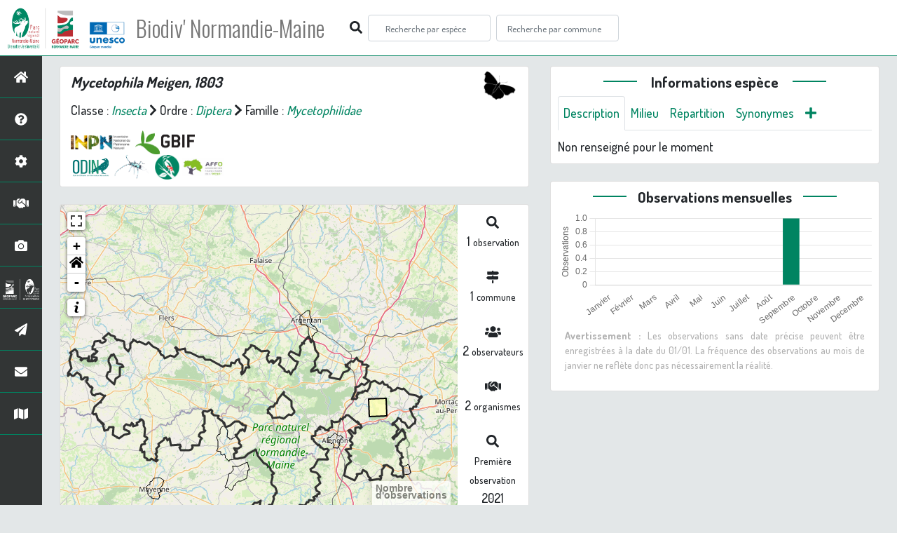

--- FILE ---
content_type: text/html; charset=utf-8
request_url: https://biodiversite.parc-naturel-normandie-maine.fr/espece/194960
body_size: 13841
content:
<!doctype html>

<html lang='fr'>

<head>
<base href="">
    <meta name="viewport" content="width=device-width, initial-scale=1.0">

    <title>
     
    Mycetophila
 | Biodiv&#39; Normandie-Maine - Parc &amp; Géoparc Normandie-Maine</title>
    
    

    <!-- secu domaine -->
    <script>
    if(location.hostname !== "biodiversite.parc-naturel-normandie-maine.fr"){
     location.href = "https://biodiversite.parc-naturel-normandie-maine.fr"+location.pathname 
    }
    </script>

    <!-- Jquery -->
    <script type=text/javascript src="/static/node_modules/jquery/dist/jquery.min.js"></script>
    <script type=text/javascript src="/static/node_modules/jquery-ui-dist/jquery-ui.min.js"></script>
    <script type="text/javascript" src="/static/node_modules/jquery-lazy/jquery.lazy.min.js"></script>
    <link rel="stylesheet" href="/static/node_modules/jquery-ui-dist/jquery-ui.css" />
    <!-- Bootstrap -->
    <link rel="stylesheet" href="/static/node_modules/bootstrap/dist/css/bootstrap.min.css"/>
    <script type=text/javascript src="/static/node_modules/bootstrap/dist/js/bootstrap.bundle.min.js"></script>
    <!-- Leaflet -->
    <script src="/static/node_modules/leaflet/dist/leaflet.js"></script>
    <link rel="stylesheet" href="/static/node_modules/leaflet/dist/leaflet.css" />
   
    <script src="/static/node_modules/leaflet.zoomhome/dist/leaflet.zoomhome.js"></script>
    <link rel="stylesheet" href="/static/node_modules/leaflet.zoomhome/src/css/leaflet.zoomhome.css" />

    <script src="/static/node_modules/leaflet-fullscreen/dist/Leaflet.fullscreen.min.js"></script>
    <link rel="stylesheet" href="/static/node_modules/leaflet-fullscreen/dist/leaflet.fullscreen.css" />
    <!-- Slick -->
    <script src="/static/node_modules/slick-carousel/slick/slick.min.js"></script>
    <link rel="stylesheet" href="/static/node_modules/slick-carousel/slick/slick-theme.css" />
    <link rel="stylesheet" href="/static/node_modules/slick-carousel/slick/slick.css" />
    <!-- fontawesome -->
    <script src="/static/node_modules/%40fortawesome/fontawesome-free/js/all.min.js"></script>
    <!-- CSS Application -->
    <link rel="SHORTCUT ICON" href="/static/custom/images/favicon.ico">
    <link rel="stylesheet" href="/static/css/atlas.css" />

    
    <!-- Additional assets -->
    
<!-- Bootstrap slider -->
<link rel="stylesheet"
    href="/static/node_modules/bootstrap-slider/dist/css/bootstrap-slider.min.css" />
<script
    src="/static/node_modules/bootstrap-slider/dist/bootstrap-slider.min.js"></script>
<!-- Bootstrap switch -->
<script type="text/javascript"
    src="/static/node_modules/bootstrap-switch/dist/js/bootstrap-switch.js"></script>
<link rel="stylesheet" href="/static/node_modules/bootstrap-switch/dist/css/bootstrap3/bootstrap-switch.min.css" />
<!-- Leaflet marker cluster -->
<script src="/static/node_modules/leaflet.markercluster/dist/leaflet.markercluster.js"></script>
<link rel="stylesheet" href="/static/node_modules/leaflet.markercluster/dist/MarkerCluster.css" />
<link rel="stylesheet" href="/static/node_modules/leaflet.markercluster/dist/MarkerCluster.Default.css" />
<!-- Leaflet snogylop -->
<script src="/static/node_modules/leaflet.snogylop/src/leaflet.snogylop.js"></script>
<!-- ChartJS -->
<script src="/static/node_modules/chart.js/dist/chart.min.js"></script>

<!-- Lightbox -->
<link href="/static/node_modules/lightbox2/dist/css/lightbox.min.css" rel="stylesheet" />
<link rel="stylesheet" href="/static/css/ficheEspece.css" />

<!-- favicon / si ne fonctionne pas, mettre fichiers à la racine /atlas-->
<link rel="shortcut icon" href="/static/custom/images/favicon/favicon.ico">
<link rel="apple-touch-icon" sizes="180x180" href="/static/custom/images/favicon/apple-touch-icon.png">
<link rel="icon" type="image/png" sizes="32x32" href="/static/custom/images/favicon/favicon-32x32.png">
<link rel="icon" type="image/png" sizes="16x16" href="/static/custom/images/favicon/favicon-16x16.png">
<link rel="manifest" href="/static/custom/images/favicon/site.webmanifest">
<link rel="mask-icon" href="/static/custom/images/favicon/safari-pinned-tab.svg" color="#5bbad5">
<meta name="msapplication-TileColor" content="#da532c">
<meta name="theme-color" content="#ffffff">

<!-- Matomo -->
<script type="text/javascript" src="/static/matomo.js"></script>


    <link rel="stylesheet" href="/static/custom/custom.css"/>
    
</head>

<body>
<header id="navbar">
    

<script type="text/javascript"> 
    var language = '' ;
</script>


<link href="https://cdnjs.cloudflare.com/ajax/libs/flag-icon-css/3.1.0/css/flag-icon.min.css" rel="stylesheet">
    <nav class="navbar navbar-expand-md navbar-light fixed-top bg-light" role="navigation">
        <a class="navbar-brand" href="https://biodiversite.parc-naturel-normandie-maine.fr/"
           target="_blank">
            <img class="logoStructure" src="/static/custom/images/logo-structure.png"/>
        </a>
        <a class="navbar-brand titreAppli" href="/">Biodiv&#39; Normandie-Maine</a>
        	<!-- custom font Parc -->
            <link rel="preconnect" href="https://fonts.gstatic.com" crossorigin>
            <link href="https://fonts.googleapis.com/css2?family=Amaranth:wght@400;700&family=Dosis:wght@500;700&family=Oswald:wght@300;400;700&display=swap" rel="stylesheet">
    
        <button class="navbar-toggler" type="button" data-toggle="collapse" data-target="#navbarSupportedContent"
                aria-controls="navbarSupportedContent" aria-expanded="false" aria-label="Toggle navigation">
            <span class="navbar-toggler-icon"></span>
        </button>

            <div class="collapse navbar-collapse" id="navbarSupportedContent">
            <div class="navbar-nav mr-auto">
            <div class="form-inline my-2 my-lg-0">
                <div class="mr-sm-2">
                    <i class="fas fa-search form-control-feedback"></i>
                </div>
                <form method="POST" action="" id='searchFormTaxons' role="search">
                    <div class="form-group has-feedback">
                        <input id="searchTaxons" type="text" class="form-control mr-sm-2 ajax-search small-placeholder"
                               placeholder="Recherche par espèce&nbsp;&nbsp;&nbsp;" loading="false" style="width: 175px;"  />

                    </div>
                    <input id="hiddenInputTaxons" type="hidden"name="cd_ref"/>
                </form>

                <form class="form-inline my-2 my-lg-0" method="POST"
                      onsubmit="completeAction('#searchFormCommunes', hiddenInputCommunes)" id='searchFormCommunes'
                      action=""
                      role="search">
                    <div class="form-group has-feedback">
                        <input id="searchCommunes" type="text" style="width: 175px;"
                               class="form-control mr-sm-2 ajax-search small-placeholder"
                               placeholder="Recherche par commune&nbsp;&nbsp;&nbsp;">
                    </div>
                    <input id="hiddenInputCommunes" type="hidden" name="insee">
                </form>
                <!--- Languages button and dropdown displaid if MULTILINGUAL is True-->
                
                
                
            </div>
        </div>

    </div>
    </nav>


</header>

<sidebar id="sideBar">
    <ul id="sidebar_menu" class="sidebar-nav">
    <a href="/" id="menu-toggle" data-toggle="tooltip"
       data-original-title="Retour à l'accueil" data-placement="right">
        <li class="sidebar-brand"><span id="main_icon" class="fa fa-home"></span></li>
    </a>
    
        
            <a href="/presentation" data-toggle="tooltip"
               data-original-title="Présentation" data-placement="right">
                <li class="sidebar-brand"><span class="fa fa-question-circle"></span></li>
            </a>
        
    
        
            <a href="/donnees" data-toggle="tooltip"
               data-original-title="Données FAQ" data-placement="right">
                <li class="sidebar-brand"><span class="fa fa-cog"></span></li>
            </a>
        
    
        
            <a href="/partenaires" data-toggle="tooltip"
               data-original-title="Partenaires" data-placement="right">
                <li class="sidebar-brand"><span class="fa fa-handshake"></span></li>
            </a>
        
    
    
    <a href="/photos" data-toggle="tooltip" data-original-title="Galerie photos"
       data-placement="right">
        <li class="sidebar-brand"><span class="fa fa-camera"></span></li>
    </a>

    <a href="http://www.parc-naturel-normandie-maine.fr" target="_blank" id="menu-toggle" data-toggle="tooltip" data-original-title="Site internet du Parc & Géoparc Normandie-Maine" data-placement="right">
        <li class="sidebar-brand"><img src="/static/custom/images/logo_pnrnm_blanc_50px.png" height="40px" style="padding:5px 0 5px 0"></li>
      </a>
    
      <a href="https://www.parc-naturel-normandie-maine.fr/web/newsletter/" target="_blank" data-toggle="tooltip" data-original-title="Newsletter" data-placement="right">
        <li class="sidebar-brand"><span class="fa fa-paper-plane"></li>
      </a>
    
      <a href="https://www.parc-naturel-normandie-maine.fr/contact.html" target="_blank" data-toggle="tooltip" data-original-title="Nous écrire" data-placement="right">
        <li class="sidebar-brand"><span class="fa fa-envelope"></li>
      </a>

      <a href="https://www.parc-naturel-normandie-maine.fr/cartes-donnees.html" target="_blank" data-toggle="tooltip" data-original-title="Cartes & données" data-placement="right">
        <li class="sidebar-brand"><span class="fa fa-map"></li>
      </a>

</ul>
</sidebar>
<main class="d-flex">

    <div class="container-fluid" id="page">
        
            
        
        
    <div class="container-fluid">
        <div class="row">
            <!--Left row-->
            <div class="col-lg-7 col-md-8 col-sm-12 col-xs-12">
                
    <div class="card mt-4" id="identityCard">
        <div class="row" id="rowIdentity">
            
                <!-- Si pas de photo, alors le premier bloc occupe toute la largeur -->
                <div class="col-sm-12" id="taxonIdentity">
            
            <div id="groupLogoCol">
                <a href="/groupe/Insectes">
                    <img
                        class="INPNgroup"
                        src="/static/images/picto/Insectes.png"
                        alt="Insectes" data-toggle="tooltip"
                        data-original-title="Insectes" data-placement="right">
                </a>
            </div>
            <div id="taxonName">
                
                    <h4 class="strong"><i><i>Mycetophila</i> Meigen, 1803 </i></h4>
                
                
                

                <div id="taxonomy">
                    
                        Classe :
                        <i>
                            
                                <a href="/liste/184611"><i>Insecta</i></a>

                            
                        </i>
                        
                            <span class="fas fa-chevron-right"> </span>
                        
                    
                        Ordre :
                        <i>
                            
                                <a href="/liste/184803"><i>Diptera</i></a>

                            
                        </i>
                        
                            <span class="fas fa-chevron-right"> </span>
                        
                    
                        Famille :
                        <i>
                            
                                <a href="/liste/184918"><i>Mycetophilidae</i></a>

                            
                        </i>
                        
                    
                </div>

                <div id="inpnLink">
                    <a href='https://inpn.mnhn.fr/espece/cd_nom/194960' target="_blank">
                        <img width="85px" src="/static/images/logo_inpn.png"
                             data-toggle="tooltip" data-original-title="Voir la fiche espèce INPN"
                             data-placement="right">
                    </a>
                    
                    <a href="https://www.gbif.org/fr/species/1487049" target="_blank">
                        <img width="85px" src="/static/images/logo_gbif.png"
                             data-toggle="tooltip" data-original-title="Voir la fiche espèce GBIF"
                             data-placement="right" style="margin:0px 3px">
                    </a>
                    
                </div>
				<div>
				    <a href='https://odin.anbdd.fr/espece/194960' target="_blank">
                        <img width="55px" src="/static/images/logo_odin.jpg"  
                        data-toggle="tooltip" data-original-title="Voir la fiche espèce sur l'Outil de Diffusion de l'Information Naturaliste de Normandie (ODIN) " 
                        data-placement="right" style="margin:0px 1px">
                    </a>
                    <a href='https://biodiv-paysdelaloire.fr/espece/194960' target="_blank">
                        <img width="55px" src="/static/images/logo_biodivPdl.png"  data-toggle="tooltip" data-original-title="Voir la fiche espèce sur Biodiv' Pays de la Loire" data-placement="right">
                    </a>
				    <a href='https://biodiv-perche.fr/espece/194960' target="_blank">
                        <img width="35px" src="/static/images/logo_biodivperche.jpg"  data-toggle="tooltip" data-original-title="Voir la fiche espèce sur Biodiv' Perche" data-placement="right">
                    </a>
					<a href='https://biodivorne.affo-nature.org/espece/194960' target="_blank">
                        <img width="60px" src="/static/images/logo_AFFO.jpg"  data-toggle="tooltip" data-original-title="Voir la fiche espèce sur Biodiv' Orne" data-placement="right">
                    </a>					
				</div>

                
            </div>
            </div>
            </div>
        </div>

                
    <div class="card mt-4" id="mapPanel mt-4">
        <div class="row">
            <div class="col-sm-10" id="mapContainer">
                <div id="map">
                    <img id="loadingGif" src="">
                    
    <div id="loaderSpinner" class="spinner-border text-secondary" style="width: 3rem; height: 3rem;" role="status">
        <span class="sr-only">Chargement...</span>
    </div>

                </div>
            </div>
            <div class="col-sm-2" id="mapStat">
                <ul>
                    <li>
                        <i class="fas fa-search fa-1x"></i> </br>
                        <b>1</b>
                        <span style="font-size: 0.90rem">observation</span>
                    </li>
                    <li>
                        <i class="fas fa-map-signs fa-1x"></i> <br/>
                        <b>1</b>
                        <span style="font-size: 0.90rem">commune</span>
                    </li>
                    <li>
                        <i class="fas fa-users fa-1x"></i> <br/>
                        <b>2</b>
                        <span style="font-size: 0.90rem">observateurs</span>
                    </li>
                    <li>
                        <i class="fas fa-handshake fa-1x"></i> <br/>
                        <b>2 </b>
                        <span style="font-size: 0.90rem">organismes</span>
                    </li>
                    <li id="firstObs" class="pointer">
                        <i class="fas fa-search fa-1x"></i> <br/>
                        <span style="font-size: 0.90rem"><b>Première observation</b></span><br/><b>2021</b>
                    </li>
                    <li id="lastObs" class="pointer">
                        <i class="far fa-clock fa-1x"></i> <br/>
                        <span style="font-size: 0.90rem"><b>Dernière observation</b></span><br/><b>2021</b>
                    </li>
                </ul>
            </div>
        </div>
        
        <p class="small text-justify" style="color:#b1b1b1; padding:10px;margin-bottom: 0;">
            <b>Avertissement :</b> les données visualisables reflètent l'état d'avancement des connaissances et/ou la disponibilité des données existantes sur le territoire du Parc & Géoparc : elles ne peuvent en aucun cas être considérées comme exhaustives.
            <b>En savoir plus sur <a href="/donnees">les données <span class="fa fa-cog"></a> et sur <a href="/partenaires">les partenaires <span class="fa fa-handshake"/></b></a>
        </p>
    </div>

                
    <div class="card mt-4" id="otherInformationsPanel">
        <div class="row" id="otherInformations">
            <ul class="nav nav-tabs">
                
                    <li class="normal nav-item"><a data-toggle="tab" class="nav-link active" href="#communes">
                        <b>1</b> commune</a>
                    </li>
                

                
                    <li class="normal nav-item">
                        <a class="nav-link" data-toggle="tab" href="#organisms">
                            <b>2 </b> organismes
                        </a>
                </li>
                

                
                    <li class="normal nav-item"><a class="nav-link" data-toggle="tab" href="#observateurs">
                        <b>2 </b> observateurs
                    </a></li>
                
            </ul>


            <div class="tab-content" style="width:100%;">
                 <!-- municipality tab-->
                
                
                    <div id="communes" class="tab-pane fade show active">
                
                <p>
                    
                        <a href="/commune/61499">Les Ventes-de-Bourse</a>
                        
                    
                </p>
                </div>

                <!--- oberservers tab-->
                
                    <div id="observateurs" class="tab-pane fade">
                        
                            Anonymisé
                            
                                -
                            
                        
                            Gargatte Jean-louis
                            
                        
                    </div>
                

                
                <!-- organism tab -->
                    <div id="organisms" class="tab-pane fade flex-grow-1">
                        <p class="small text-justify" style="color:#b1b1b1;"><b>Avertissement :</b> Seul les producteurs et les fournisseurs 
                             renseignés dans la base de données sont affichés ci-dessous. 
                            Si plusieurs organismes ont contribués à un même jeu de données, ils auront une part égale d'aide à la prospection. 
                         Les pourcentages affichés ne sont par conséquent pas cumulables entre eux.</p>
                        <ul class="list-group w-100">
                            
                                <li id="organismListItem" class="media border-bottom p-2"
                                    id_organism="PNR et géoparc mondial UNESCO Normandie-Maine">
                                <div class="pictoImgList mr-2" data-toggle="tooltip" data-original-title=""
                                 data-placement="right">
                                    <span class="float-right"></span>
                                    <div class="pictoImgList mr-2" data-toggle="tooltip" data-original-title=""
                                    data-placement="right">
                                        
                                            
                                            <a href="https://www.parc-naturel-normandie-maine.fr/" target="_blank">
                                                <img class="mx-auto d-block" src="https://www.parc-naturel-normandie-maine.fr/web/images/ParcGeoparc2020_LogoRVB.svg" style='width:100px'>
                                            </a>
                                            
                                        
                                    </div>
                                </div>

                                <div class="media-body">
                                    <span class="float-right"></span>
                                    <h5 class="mt-0 mb-1 ">
                                        <span id="name"><b>PNR et géoparc mondial UNESCO Normandie-Maine</b></span>
                                    </h5>

                                    <strong>Participation à 
                                        1
                                        
                                            Observation
                                        
                                    </strong>
                                    <br>Part d'aide à la prospection : <strong>100.00 %</strong>
                                    <br>
                                    <br>
                                    <span class="float-right">
                                        <a class="badge badge-primary" href="/organism/2"
                                            data-toggle="tooltip" style="color: white;" onmouseover="this.style.color='var(--main-color)';"
                                            onmouseout="this.style.color='white';"
                                            title="Voir la fiche organisme" data-placement="left">
                                         <i class="fas fa-list fa-fw"></i> Fiche organisme</i>
                                        </a>
                                    </span>

                                </div>
                            
                                <li id="organismListItem" class="media border-bottom p-2"
                                    id_organism="GRoupe d&#39;ETude des Invertébrés Armoricains (GRETIA)">
                                <div class="pictoImgList mr-2" data-toggle="tooltip" data-original-title=""
                                 data-placement="right">
                                    <span class="float-right"></span>
                                    <div class="pictoImgList mr-2" data-toggle="tooltip" data-original-title=""
                                    data-placement="right">
                                        
                                            
                                            <a href="http://www.gretia.org/index.php" target="_blank">
                                                <img class="mx-auto d-block" src="https://biodiversite.parc-naturel-normandie-maine.fr/static/custom/images/partenaires/logo_gretia.png" style='width:100px'>
                                            </a>
                                            
                                        
                                    </div>
                                </div>

                                <div class="media-body">
                                    <span class="float-right"></span>
                                    <h5 class="mt-0 mb-1 ">
                                        <span id="name"><b>GRoupe d&#39;ETude des Invertébrés Armoricains (GRETIA)</b></span>
                                    </h5>

                                    <strong>Participation à 
                                        1
                                        
                                            Observation
                                        
                                    </strong>
                                    <br>Part d'aide à la prospection : <strong>100.00 %</strong>
                                    <br>
                                    <br>
                                    <span class="float-right">
                                        <a class="badge badge-primary" href="/organism/7"
                                            data-toggle="tooltip" style="color: white;" onmouseover="this.style.color='var(--main-color)';"
                                            onmouseout="this.style.color='white';"
                                            title="Voir la fiche organisme" data-placement="left">
                                         <i class="fas fa-list fa-fw"></i> Fiche organisme</i>
                                        </a>
                                    </span>

                                </div>
                            
                        </ul>
                    </div>
                

            </div>

            </div>
        </div>

            </div>

            <!--Right row-->
            <div class="col-lg-5 col-md-5 col-sm-12 col-xs-12">
                


                


<div class="card mt-4" id="blocInfos">
    <h4 class="title-bar center">
        <strong>Informations espèce</strong>
    </h4>
    <ul class="nav nav-tabs">
        <li class="nav-item"><a class="nav-link active" data-toggle="tab" href="#description">Description</a>
        </li>
        
        <li class="nav-item"><a class="nav-link" data-toggle="tab" href="#milieu">Milieu</a></li>
        <li class="nav-item"><a class="nav-link" data-toggle="tab" href="#chorologie">Répartition</a></li>
        <li class="nav-item"><a class="nav-link" data-toggle="tab" href="#synonymes">Synonymes</a></li>
        <li class="nav-item"><a class="nav-link" data-toggle="tab" href="#plus"><span class="fa fa-plus"></span></a></li>
    </ul>

    <div class="tab-content">
        <div id="description" class="tab-pane fade show active">
            
            Non renseigné pour le moment
            
        </div>
        
        <div id="milieu" class="tab-pane fade">
            
            Non renseigné pour le moment
            
        </div>
        <div id="chorologie" class="tab-pane fade">
            <!-- carte INPN-->
            <div class="panel-body">
                               
                <h4 class="text-center">Répartition actuelle en France métropolitaine</h4>
                                                           
                    <object data="https://inpn.mnhn.fr/cartosvg/couchegeo/repartition/atlas/194960/fr_light_l93,fr_light_mer_l93,fr_lit_l93" type="image/svg+xml" width="90%" height="90%">
                        <param name="src" value="/cartosvg/couchegeo/repartition/atlas/194960/fr_light_l93,fr_light_mer_l93,fr_lit_l93">
                        <param name="type" value="image/svg+xml">
                    </object>
                    <p class="small text-justify" style="color:#b1b1b1;">&#169; <a href='https://inpn.mnhn.fr/accueil/index' target="_blank" style="color:#7785ce;">INPN</a> - <b>Avertissement :</b> les données visualisables reflètent l'état d'avancement des connaissances et/ou la disponibilité des données existantes au niveau national : elles ne peuvent en aucun cas être considérées comme exhaustives.</p>
            </div>
            <!-- carte GBIF-->
            
                <h4 class="text-center">Répartition actuelle dans le monde</h4>
                    <div id="map-gbif"></div>
                <p class="small text-justify" style="color:#b1b1b1;"><b>Avertissement :</b> les données visualisables reflètent l'état d'avancement des connaissances et/ou la disponibilité des données existantes au niveau mondial : elles ne peuvent en aucun cas être considérées comme exhaustives.</p>
            
        </div>
        <div id="synonymes" class="tab-pane fade">
            
            <!--Pas de synonymes pour ce taxon-->
            

            

            
            
            Pas de synonymes pour ce taxon
            
            

        </div>
        <div id="plus" class="tab-pane fade">
                <a href='https://openobs.mnhn.fr/openobs-hub/occurrences/search?taxa=194960#tab_mapView' target="_blank">
                    <img width="90px" src="/static/images/logo_openobs.png"  data-toggle="tooltip" data-original-title="Recherche Open-Obs" data-placement="right">
                 </a>
                <a href='https://www.gbif.org/species/search?q=Mycetophila' target="_blank">
                    <img width="75px" src="/static/images/logo_gbif.png"  data-toggle="tooltip" data-original-title="Recherche GBIF" data-placement="right">
                 </a>
                 &nbsp;
                <a href='https://fr.wikipedia.org/w/index.php?search=Mycetophila' target="_blank">
                    <img width="30px" src="/static/images/logo_wikipedia.png"  data-toggle="tooltip" data-original-title="Recherche Wikipedia" data-placement="right">
                 </a>
        </div>
    </div>
</div>


                

                
    <div class="card my-4" id="graphBloc">
        <h4 class="title-bar title-spaced center strong">Observations mensuelles</h4>
        <div class="chart-container" style="position: relative; height:200px; width:100%">
            <canvas id="monthChart"></canvas>
        </div>
        <p class="small text-justify" style="color:#b1b1b1;margin-left:10px;margin-right:10px;"><b>Avertissement :</b> Les observations sans date 
            précise peuvent être enregistrées à la date du 01/01. La fréquence des observations au mois de janvier ne reflète donc pas nécessairement 
            la réalité.</p>
    </div>

            </div>
        </div>
    <div>


    </div>
</main>


    <footer>
        <small>
    <a href="/">Accueil</a> |
    <a href="https://www.parc-naturel-normandie-maine.fr/" target="_blank">Parc &amp; Géoparc Normandie-Maine</a> |
    <a href="https://www.parc-naturel-normandie-maine.fr/cartes-donnees.html" target="_blank">Cartes & données</a> |
    <a data-toggle="modal" href="#"
       data-target="#modalCredits">Conception et crédits</a> |
    <a data-toggle="modal" href="#"
       data-target="#modalMentions">Mentions légales</a>
</small>

<div>
<small class="text-muted">
    <a href="https://github.com/pnrnm-sig/BiodivNM" target="_blank">Biodiv&#39; Normandie-Maine</a> - Portail des données naturalistes du <a href="https://www.parc-naturel-normandie-maine.fr/" target="_blank">Parc &amp; Géoparc Normandie-Maine</a>, 2018-2024
    <br/>
    Réalisé avec <a href="https://github.com/PnX-SI/GeoNature-atlas" target="_blank">GeoNature-atlas</a>, développé par le
    <a href="http://www.ecrins-parcnational.fr" target="_blank">Parc national des Écrins</a>, adapté par le <a href="https://www.parc-naturel-normandie-maine.fr/" target="_blank">Parc &amp; Géoparc Normandie-Maine</a>
</small>
</div>

<div class="modal fade text-justify" id="modalCredits">
    <div class="modal-dialog modal-lg" role="document">
        <div class="modal-content">
            <div class="modal-header">

                <h3 class="modal-title">Conception et crédits</h3>
                <button type="button" class="close" data-dismiss="modal" aria-label="Close">
                    <span aria-hidden="true" class="fa fa-times"></span>
                </button>
            </div>
            <div class="modal-body">
                 <div class="modal-body credits">
  <p>
    Copyright © 2018-2024 Parc naturel régional & Géoparc Normandie-Maine. Tous droits réservés.
  </p>
  <p>
    Biodiv' Normandie-Maine est basé sur l'outil opensource <a href="https://github.com/PnX-SI/GeoNature-atlas" target="_blank">GeoNature-atlas</a>, développé par le Parc national des ֤֤Écrins (Théo Lechemia, Gil Deluermoz et Camille Monchicourt).
    <br/>
    Il fait partie d'un ensemble d'outils développé par le parc national et ses partenaires, pour pouvoir saisir, gérer et traiter les données des différents protocoles faune et flore : <a href="http://geonature.fr" target="_blank">http://geonature.fr</a>.
  </p>
  <p>
    Code source : GPL-3.0 License
  </p>
  <h3>Développement :</h3>
  <p>
    Parc & Géoparc Normandie-Maine : pôle Médiation - Romain Louvet, Maude Bakker
  </p>
  <h3>Rédaction & relecture :</h3>
  <p>
    Parc & Géoparc Normandie-Maine :
	<ul><li>pôle Médiation - Léa Berthet, Morvan Debroize, Romain Louvet, Mélanie Massias</li><li>pôle Biodiversité et Géodiversité : Mathilde Collet, Laurent Garnier</li></ul>
  </p>
  <h3>Crédits photos :</h3>
  <p>
    Mentionnés directement sous les photographies.  
  </p>
  <p>
    Autres photos et illustrations sans mention direct du crédit (pages "Présentation", "FAQ-données" et "Partenaires") :
  </p>
	<p><ul>
	<li>Parc & Géoparc Normandie-Maine - Mathilde Collet, Marianne Deligné, Rémi Jardin, Francis Massias, Sylvain Montagner, Roland Théaud</li>
	<li>Parc national des Écrins</li>
	</ul>
 	</p>
</div>
            </div>
        </div>
    </div>
</div>

<div class="modal fade" id="modalMentions" tabindex="-1" role="dialog">
    <div class="modal-dialog modal-lg" role="dialog">
        <div class="modal-content">
            <div class="modal-header">

                <h3 class="modal-title">Mentions légales</h3>
                <button type="button" class="close" data-dismiss="modal" aria-label="Close">
                    <span aria-hidden="true" class="fa fa-times"></span>
                </button>
            </div>
            <div class="modal-body">
                <div class="modal-body credits">
  <p>
    Vous êtes sur le site officiel du portail de la biodiversité du Parc naturel régional & Géoparc Normandie-Maine.
  </p>
  <p>
    Adresse : 1 route du Château, CS 80005, 61320 Carrouges Cedex
    Tél. : 02 33 81 75 75
  </p>
  <h3>Responsable de publication</h3>
  <p>
    Directeur de la publication, responsable légal : Geneviève Santini, Directrice.
  </p>
  <p>
    Ce site a pour objectif de mettre à disposition les observations et les connaissances recueillies par les agents du Parc & Géoparc, ainsi que ces partenaires, sur la biodiversité, et sensibiliser au respect de l'environnement.
  </p>
  <h3>Réalisation du site web</h3>
  <p>
    Le contenu éditorial et, sauf mention particulière, l'essentiel des productions photographiques sont réalisés par les équipes du Parc & Géoparc.
  </p>
  <p>
    La conception graphique et technique sont effectués par le pôle Médiation du Parc & Géoparc.
  </p>
  <p>
    Coordination : Romain Louvet - géomaticien, pôle médiation.
  </p>
  <h3>Serveurs et hébergements</h3>
  <p>
    Société OVH, RCS Roubaix-Tourcoing B 424 761 419<br/>
    2, rue Kellerman, 59100 Roubaix
  </p>
  <h3>Traitement et protection des données</h3> 
  <p>
    - Les données personnelles recueillies sur le site résultent de la communication volontaire d'une adresse de courrier électronique lors de l'envoi d'un formulaire. Les adresses électroniques ainsi recueillies ne servent qu'à transmettre les éléments d'information demandés.<br/>
    - Les adresses électroniques collectées ne feront l'objet d'aucune cession à des tiers. Le Parc & Géoparc Normandie-Maine n'utilise que des cookies et sessions strictement nécessaires au bon fonctionnement de son service. Ces cookies sont créés par la solution de mesure d'audience Google Analytics utilisée sur ce site. Autrement, le Parc & Géoparc Normandie-Maine n'utilise pas de procédés de collecte automatisée de données (cookies, applet java ou active X).<br/>
    - La loi "Informatique et Libertés" du 6 janvier 1978 modifiée par la loi du 6 août 2004 encadre la mise en œuvre des fichiers ou des traitements de données à caractère personnel qu'ils soient automatisés ou manuels.<br/>
    Vous disposez d'un droit d'accès, de modification, de rectification et de suppression des données qui vous concernent (art. 34 de la loi "Informatique et Libertés").<br/>
    Vous pouvez l'exercer par courriel en le précisant lors de votre demande.
  </p>
  <h3>Établissements de liens</h3> 
  <p>
    - Lien depuis des sites tiers vers biodiversite.parc-naturel-normandie-maine.fr : le Parc & Géoparc Normandie-Maine autorise la mise en place d'un lien hypertexte depuis n'importe quel site Internet (sous réserve d'une information préalable), à l'exclusion de ceux diffusant des informations à caractère polémique, pornographique, xénophobe ou pouvant, dans une plus large mesure porter atteinte à la sensibilité du plus grand nombre. Le site doit apparaître dans une nouvelle fenêtre. Les pages du site ne doivent en aucun cas être intégrées à l'intérieur des pages d'un autre site (Frame ou iframe). Dans tous les cas, le Parc & Géoparc se réserve le droit de demander la suppression d'un lien s'il estime que le référent (site source) ne respecte pas les règles ainsi définies.
  </p>
  <p>
    - Lien depuis biodiversite.parc-naturel-normandie-maine.fr vers des sites tiers : le Parc & Géoparc Normandie-Maine se réserve le droit de "pointer" vers des sites tiers. Accéder à ces liens ne vous fait pas quitter le site du Parc & Géoparc. Les sites cibles ne sont pas sous le contrôle du Parc & Géoparc, par conséquent celui-ci n'est pas responsable du contenu de ces sites, des liens qu'ils contiennent, ni des changements ou mises à jour qui leur sont apportés.
  </p>
  <h3>Diffusion des données</h3>
  <p>
    Les informations présentées dans Biodiv' Normandie-Maine sont des documents administratifs régis par le Code des relations entre le public et l'administration :
  </p>
  <p>
    <b>1. Modalités de diffusion</b>
  </p>
  <p>  
    Article L300- 1 :<br/>
    « Le droit de toute personne à l'information est précisé et garanti par les dispositions des titres Ier, III et IV du présent livre en ce qui concerne la liberté d'accès aux documents administratifs. »
  </p>
  <p>
    Article L300-2 :<br/>
    « Sont considérés comme documents administratifs, au sens des titres Ier, III et IV du présent livre, quels que soient leur date, leur lieu de conservation, leur forme et leur support, les documents produits ou reçus, dans le cadre de leur mission de service public, par l'Etat, les collectivités territoriales ainsi que par les autres personnes de droit public ou les personnes de droit privé chargées d'une telle mission (...) »
  </p>
  <p>
    Article L300-4 :<br/>
    Toute mise à disposition effectuée sous forme électronique en application du présent livre se fait dans un standard ouvert, aisément réutilisable et exploitable par un système de traitement automatisé. 
  </p>
  <p>
    Article L312-1-1 :<br/>
    « Sous réserve des articles L. 311-5 et L. 311-6 et lorsque ces documents sont disponibles sous forme électronique, les administrations (...) publient en ligne les documents administratifs suivants :
    <br/>
    (...)<br/>
    3° Les bases de données, mises à jour de façon régulière, qu'elles produisent ou qu'elles reçoivent et qui ne font pas l'objet d'une diffusion publique par ailleurs ;
    <br/>
    (...)
  </p>
  <p>
    <b>2. Modalités de non diffusion</b>
  </p>
  <p>
    Biodiv' Normandie-Maine présente les observations réalisées par les agents du Parc & Géoparc et de ses partenaires, et connues dans sa base de données. Le Parc & Géoparc pourrait ne pas communiquer des informations dans le respect du cadre juridique suivant :
  </p>
  <p>
    L'article L311-5 précise les documents qui ne sont pas communicables :<br/>
    Ne sont pas communicables les documents administratifs dont la consultation ou la communication porterait atteinte à (…) et aux cas définis à l'article L. 124-4 du code de l'environnement :
  </p>
  <p>
    Article L124-4 du Code de l'Environnement :<br/>
    I.-Après avoir apprécié l'intérêt d'une communication, l'autorité publique peut rejeter la demande d'une information relative à l'environnement dont la consultation ou la communication porte atteinte : 
    <br/>
    (...)<br/>
    2° A la protection de l'environnement auquel elle se rapporte ; <br/>
    <br/>
    3° Aux intérêts de la personne physique ayant fourni, sans y être contrainte par une disposition législative ou réglementaire ou par un acte d'une autorité administrative ou juridictionnelle, l'information demandée sans consentir à sa divulgation ; 
    <br/>
    (...)
  </p>
  <p>
    Article L311-14 :<br/>
    « Toute décision de refus d'accès aux documents administratifs est notifiée au demandeur sous la forme d'une décision écrite motivée comportant l'indication des voies et délais de recours.»
  </p>
  <p>
    <b>3. Modalités de réutilisation des informations</b>
  </p>
  <p>
    Article L321-1 :<br/>
    « Les informations publiques figurant dans des documents communiqués ou publiés par les administrations mentionnées au premier alinéa de l'article L. 300-2 peuvent être utilisées par toute personne qui le souhaite à d'autres fins que celles de la mission de service public pour les besoins de laquelle les documents ont été produits ou reçus.
    <br/>
    Les limites et conditions de cette réutilisation sont régies par le présent titre. »
  </p>
  <p>
    Article L322-1 :<br/>
    « Sauf accord de l'administration, la réutilisation des informations publiques est soumise à la condition que ces dernières ne soient pas altérées, que leur sens ne soit pas dénaturé et que leurs sources et la date de leur dernière mise à jour soient mentionnées. »
  </p>
  <p>
    <b>4. Sanctions</b>
  </p>
  <p>
    Article L326-1 :<br/>
    « Toute personne réutilisant des informations publiques en violation des prescriptions mentionnées aux deuxième et troisième alinéas du présent article est passible d'une amende prononcée par la commission mentionnée au titre IV.
    <br/>
    Le montant maximum de l'amende est égal à celui prévu par l'article 131-13 du code pénal pour les contraventions de 5e classe lorsque des informations publiques ont été réutilisées à des fins non commerciales en méconnaissance des dispositions de l'article L. 322-1 ou des conditions de réutilisation prévues par une licence délivrée à cet effet ou en violation de l'obligation d'obtenir une licence.
    <br/>
    Lorsque des informations publiques ont été réutilisées à des fins commerciales en méconnaissance des dispositions de l'article L. 322-1 ou des conditions de réutilisation prévues par une licence délivrée à cet effet ou en violation de l'obligation d'obtenir une licence, le montant de l'amende est proportionné à la gravité du manquement commis et aux avantages tirés de ce manquement.
    <br/>
    Pour l'application du troisième alinéa, le montant de l'amende prononcée pour sanctionner un premier manquement ne peut excéder un million d'euros. En cas de manquement réitéré dans les cinq années à compter de la date à laquelle la sanction précédemment prononcée est devenue définitive, il ne peut excéder deux millions d'euros ou, s'agissant d'une entreprise, 5 % du chiffre d'affaires hors taxes du dernier exercice clos dans la limite de deux millions d'euros.
    <br/>
    La commission mentionnée au titre IV peut, à la place ou en sus de l'amende, interdire à l'auteur d'une infraction la réutilisation d'informations publiques pendant une durée maximale de deux ans. Cette durée peut être portée à cinq ans en cas de récidive dans les cinq ans suivant le premier manquement.
    <br/>
    La commission peut également ordonner la publication de la sanction aux frais de celui qui en est l'objet selon des modalités fixées par décret en Conseil d'Etat.
    <br/>
    Les amendes sont recouvrées comme les créances de l'Etat étrangères à l'impôt et au domaine.
  </p>
  <h3>Dispositions légales - Propriété</h3> 
  <p>
    Le fait d'accéder au site ne donne pas le droit de l'utiliser sans l'accord du Parc & Géoparc Normandie-Maine : tous les droits de reproduction sont réservés en vertu de l'article L.122-4 du code de la Propriété intellectuelle.<br/>
    Toute utilisation des ressources (photographiques, iconographiques, textuelles ou relatives à la forme, la mise en page, la structure, les logotypes et les documents téléchargeables...) présentes sur ce site doit faire l'objet d'une autorisation expresse du Parc & Géoparc Normandie-Maine. En cas d'utilisation des contenus publiés explicitement sous licence libre (code source, photographies) : une autorisation de réutilisation n'est pas nécessaire mais le Parc & Géoparc demande à en être informé.<br/>
    À titre principal, le Parc & Géoparc Normandie-Maine concède une autorisation de visualisation du contenu du site.
  </p>
  <p>
    <b>Responsabilité</b>
  </p>
  <p>
    Le Parc & Géoparc Normandie-Maine s'efforce de maximiser l'exactitude des informations mais ne peut la garantir ni en établir l'exhaustivité. Le Parc & Géoparc décline donc toute responsabilité en cas d'erreur ou d'omission.<br/>
    Le Parc & Géoparc se réserve le droit de modifier, tout ou partie des informations contenues dans les pages de ce site Internet, à tout moment et sans notification préalable.<br/>
    Il appartient à l'utilisateur de ce site de prendre toutes les mesures appropriées de façon à protéger ses propres données et/ou logiciels de la contamination par d'éventuels virus circulant sur le réseau Internet. De manière générale, le Parc & Géoparc décline toute responsabilité à un éventuel dommage survenu pendant la consultation du présent site.<br/>
  </p>
  <p>
    <b>Lois de référence</b>
  </p>
  <p>
    Loi 78-17 du 6 janvier 1978 Loi relative à l'informatique, aux fichiers et aux libertés<br/>
    Loi du 29 juillet 1881 Loi sur la liberté de la presse
  </p>
</div>
            </div>
        </div>
    </div>
</div>



<script>
    var prevScrollpos = window.pageYOffset;
    window.onscroll = function () {
        var currentScrollPos = window.pageYOffset;
        if (prevScrollpos > currentScrollPos) {
            document.getElementById("collapseFooter").style.top = "-100px";
        } else {
            document.getElementById("collapseFooter").style.top = "0px";
        }
        prevScrollpos = currentScrollPos;
    }
</script>
    </footer>


</body>


    <script>
        var configuration = {"AFFICHAGE_DERNIERES_OBS": true, "AFFICHAGE_EN_CE_MOMENT": true, "AFFICHAGE_FOOTER": true, "AFFICHAGE_INTRODUCTION": true, "AFFICHAGE_LOGOS_HOME": true, "AFFICHAGE_MAILLE": true, "AFFICHAGE_NOUVELLES_ESPECES": true, "AFFICHAGE_RANG_STAT": true, "AFFICHAGE_RECHERCHE_AVANCEE": false, "AFFICHAGE_STAT_GLOBALES": true, "ATTR_AUDIO": 5, "ATTR_CHOROLOGIE": 105, "ATTR_COMMENTAIRE": 101, "ATTR_DAILYMOTION": 8, "ATTR_DESC": 100, "ATTR_LIEN": 3, "ATTR_MAIN_PHOTO": 1, "ATTR_MILIEU": 104, "ATTR_OTHER_PHOTO": 2, "ATTR_PDF": 4, "ATTR_VIDEO_HEBERGEE": 6, "ATTR_VIMEO": 9, "ATTR_YOUTUBE": 7, "AVAILABLE_LANGUAGES": {"en": {"flag_icon": "flag-icon-gb", "months": ["January", "February", "March", "April", "May", "June", "July", "August", "September", "October", "November", "December"], "name": "English"}, "fr": {"flag_icon": "flag-icon-fr", "months": ["Janvier", "F\u00e9vrier", "Mars", "Avril", "Mai", "Juin", "Juillet", "Ao\u00fbt", "Septembre", "Octobre", "Novembre", "Decembre"], "name": "Fran\u00e7ais"}, "it": {"flag_icon": "flag-icon-it", "months": ["Gennaio", "Febbraio", "Marzo", "Aprile", "Maggio", "Giugno", "Luglio", "Agosto", "Settembre", "Ottobre", "Novembre", "Dicembre"], "name": "Italiano"}}, "CUSTOM_LOGO_LINK": "https://biodiversite.parc-naturel-normandie-maine.fr/", "DEFAULT_LANGUAGE": "fr", "DISPLAY_OBSERVERS": true, "DISPLAY_PATRIMONIALITE": true, "GLOSSAIRE": false, "ID_GOOGLE_ANALYTICS": "UA-xxxxxxx-xx", "IGNAPIKEY": "", "INTERACTIVE_MAP_LIST": true, "LIMIT_CLUSTER_POINT": 1000, "LIMIT_FICHE_LISTE_HIERARCHY": 28, "LIMIT_RANG_TAXONOMIQUE_HIERARCHIE": 13, "MAP": {"BORDERS_COLOR": "#000000", "BORDERS_COLOR_VP": "#000000", "BORDERS_WEIGHT": 3, "BORDERS_WEIGHT_VP": 1, "ENABLE_SCALE": true, "ENABLE_SLIDER": true, "FIRST_MAP": {"attribution": "\u0026copy \u003ca href=\"https://www.openstreetmap.org/copyright\"\u003eOpenStreetMap\u003c/a\u003e, \u003ca href=\"https://www.parc-naturel-normandie-maine.fr/\"\u003eParc \u0026 G\u00e9oparc Normandie-maine\u003c/a\u003e", "tileName": "OSM", "url": "//{s}.tile.openstreetmap.org/{z}/{x}/{y}.png"}, "LAT_LONG": [48.497, -0.208], "MASK_STYLE": {"fill": false, "fillColor": "#020202", "fillOpacity": 0.3}, "MAX_BOUNDS": [[41.463, -1.876], [51.62, 8.6]], "MIN_ZOOM": 6, "SECOND_MAP": {"attribution": "\u0026copy; \u003ca href=\"https://www.ign.fr/\"\u003eIGN\u003c/a\u003e, \u003ca href=\"https://www.parc-naturel-normandie-maine.fr/\"\u003eParc \u0026 G\u00e9oparc Normandie-maine\u003c/a\u003e", "tileName": "Ortho IGN", "url": "https://data.geopf.fr/wmts?SERVICE=WMTS\u0026VERSION=1.0.0\u0026REQUEST=GetTile\u0026LAYER=ORTHOIMAGERY.ORTHOPHOTOS\u0026TILEMATRIXSET=PM\u0026TILEMATRIX={z}\u0026TILEROW={y}\u0026TILECOL={x}\u0026FORMAT=image/jpeg\u0026STYLE=normal"}, "STEP": 1, "ZOOM": 9}, "MULTILINGUAL": false, "NB_DAY_LAST_OBS": "10", "NB_LAST_OBS": 100, "NOM_APPLICATION": "Biodiv\u0027 Normandie-Maine", "ORGANISM_MODULE": true, "PATRIMONIALITE": {"config": {"oui": {"icon": "custom/images/logo_patrimonial.png", "text": "Ce taxon est consid\u00e9r\u00e9 comme patrimonial"}}, "label": "Patrimonial"}, "PROTECTION": true, "RANG_STAT": [{"phylum": ["Acanthocephala", "Annelida", "Arthropoda", "Brachiopoda", "Bryozoa", "Chaetognatha", "Cnidaria", "Ctenophora", "Cycliophora", "Dicyemida", "Echinodermata", "Entoprocta", "Gastrotricha", "Gnathifera", "Gnathostomulida", "Hemichordata", "Kinorhyncha", "Loricifera", "Mollusca", "Nematoda", "Nematomorpha", "Nemertea", "Onychophora", "Orthonectida", "Phoronida", "Platyhelminthes", "Porifera", "Priapulida", "Rotifera", "Sipuncula", "Tardigrada", "Xenacoelomorpha"]}, {"phylum": ["Chordata"]}, {"regne": ["Plantae"]}, {"regne": ["Archaea", "Bacteria", "Chromista", "Fungi", "Protozoa", ""]}], "RANG_STAT_FR": ["Faune invert\u00e9br\u00e9e", "Faune vert\u00e9br\u00e9e", "Flore", "Champignons et autres"], "REDIMENSIONNEMENT_IMAGE": true, "REMOTE_MEDIAS_PATH": "static/medias/", "REMOTE_MEDIAS_URL": "https://geonature.parc-naturel-normandie-maine.fr/taxhub/", "SPLIT_NOM_VERN": true, "STATIC_PAGES": {"donnees": {"order": 1, "picto": "fa fa-cog", "template": "static/custom/templates/donnees.html", "title": "Donn\u00e9es FAQ"}, "partenaires": {"order": 2, "picto": "fa fa-handshake", "template": "static/custom/templates/partenaires.html", "title": "Partenaires"}, "presentation": {"order": 0, "picto": "fa fa-question-circle", "template": "static/custom/templates/presentation.html", "title": "Pr\u00e9sentation"}}, "STRUCTURE": "Parc \u0026 G\u00e9oparc Normandie-Maine", "TAXHUB_URL": "https://geonature.parc-naturel-normandie-maine.fr/taxhub/", "TEMPLATES_AUTO_RELOAD": true, "TEXT_LAST_OBS": "Les observations des 10 derniers jours |", "URL_APPLICATION": "", "ZOOM_LEVEL_POINT": 11};
    </script>
    <!-- main JS -->
    <script src="/static/main.js"></script>

<script>
    
</script>

<script src="/static/node_modules/lightbox2/dist/js/lightbox.min.js"></script>

<script>
    var dataset = [{"altitude": "0-50", "value": 0}, {"altitude": "50-100", "value": 0}, {"altitude": "100-150", "value": 1}, {"altitude": "150-200", "value": 0}, {"altitude": "200-250", "value": 0}, {"altitude": "250-300", "value": 0}, {"altitude": "300-350", "value": 0}, {"altitude": "350-400", "value": 0}, {"altitude": "400-500", "value": 0}];
    var months_value = [{"mois": "Janvier", "value": 0}, {"mois": "Fevrier", "value": 0}, {"mois": "Mars", "value": 0}, {"mois": "Avril", "value": 0}, {"mois": "Mai", "value": 0}, {"mois": "Juin", "value": 0}, {"mois": "Juillet", "value": 0}, {"mois": "Aout", "value": 0}, {"mois": "Septembre", "value": 1}, {"mois": "Octobre", "value": 0}, {"mois": "Novembre", "value": 0}, {"mois": "Decembre", "value": 0}];
    
    var months_name = ["Janvier", "F\u00e9vrier", "Mars", "Avril", "Mai", "Juin", "Juillet", "Ao\u00fbt", "Septembre", "Octobre", "Novembre", "Decembre"];

    
    var observationsPoint = [];
    var observationsMaille = [];
    var configuration = {"AFFICHAGE_DERNIERES_OBS": true, "AFFICHAGE_EN_CE_MOMENT": true, "AFFICHAGE_FOOTER": true, "AFFICHAGE_INTRODUCTION": true, "AFFICHAGE_LOGOS_HOME": true, "AFFICHAGE_MAILLE": true, "AFFICHAGE_NOUVELLES_ESPECES": true, "AFFICHAGE_RANG_STAT": true, "AFFICHAGE_RECHERCHE_AVANCEE": false, "AFFICHAGE_STAT_GLOBALES": true, "ATTR_AUDIO": 5, "ATTR_CHOROLOGIE": 105, "ATTR_COMMENTAIRE": 101, "ATTR_DAILYMOTION": 8, "ATTR_DESC": 100, "ATTR_LIEN": 3, "ATTR_MAIN_PHOTO": 1, "ATTR_MILIEU": 104, "ATTR_OTHER_PHOTO": 2, "ATTR_PDF": 4, "ATTR_VIDEO_HEBERGEE": 6, "ATTR_VIMEO": 9, "ATTR_YOUTUBE": 7, "AVAILABLE_LANGUAGES": {"en": {"flag_icon": "flag-icon-gb", "months": ["January", "February", "March", "April", "May", "June", "July", "August", "September", "October", "November", "December"], "name": "English"}, "fr": {"flag_icon": "flag-icon-fr", "months": ["Janvier", "F\u00e9vrier", "Mars", "Avril", "Mai", "Juin", "Juillet", "Ao\u00fbt", "Septembre", "Octobre", "Novembre", "Decembre"], "name": "Fran\u00e7ais"}, "it": {"flag_icon": "flag-icon-it", "months": ["Gennaio", "Febbraio", "Marzo", "Aprile", "Maggio", "Giugno", "Luglio", "Agosto", "Settembre", "Ottobre", "Novembre", "Dicembre"], "name": "Italiano"}}, "CUSTOM_LOGO_LINK": "https://biodiversite.parc-naturel-normandie-maine.fr/", "DEFAULT_LANGUAGE": "fr", "DISPLAY_OBSERVERS": true, "DISPLAY_PATRIMONIALITE": true, "GLOSSAIRE": false, "ID_GOOGLE_ANALYTICS": "UA-xxxxxxx-xx", "IGNAPIKEY": "", "INTERACTIVE_MAP_LIST": true, "LIMIT_CLUSTER_POINT": 1000, "LIMIT_FICHE_LISTE_HIERARCHY": 28, "LIMIT_RANG_TAXONOMIQUE_HIERARCHIE": 13, "MAP": {"BORDERS_COLOR": "#000000", "BORDERS_COLOR_VP": "#000000", "BORDERS_WEIGHT": 3, "BORDERS_WEIGHT_VP": 1, "ENABLE_SCALE": true, "ENABLE_SLIDER": true, "FIRST_MAP": {"attribution": "\u0026copy \u003ca href=\"https://www.openstreetmap.org/copyright\"\u003eOpenStreetMap\u003c/a\u003e, \u003ca href=\"https://www.parc-naturel-normandie-maine.fr/\"\u003eParc \u0026 G\u00e9oparc Normandie-maine\u003c/a\u003e", "tileName": "OSM", "url": "//{s}.tile.openstreetmap.org/{z}/{x}/{y}.png"}, "LAT_LONG": [48.497, -0.208], "MASK_STYLE": {"fill": false, "fillColor": "#020202", "fillOpacity": 0.3}, "MAX_BOUNDS": [[41.463, -1.876], [51.62, 8.6]], "MIN_ZOOM": 6, "SECOND_MAP": {"attribution": "\u0026copy; \u003ca href=\"https://www.ign.fr/\"\u003eIGN\u003c/a\u003e, \u003ca href=\"https://www.parc-naturel-normandie-maine.fr/\"\u003eParc \u0026 G\u00e9oparc Normandie-maine\u003c/a\u003e", "tileName": "Ortho IGN", "url": "https://data.geopf.fr/wmts?SERVICE=WMTS\u0026VERSION=1.0.0\u0026REQUEST=GetTile\u0026LAYER=ORTHOIMAGERY.ORTHOPHOTOS\u0026TILEMATRIXSET=PM\u0026TILEMATRIX={z}\u0026TILEROW={y}\u0026TILECOL={x}\u0026FORMAT=image/jpeg\u0026STYLE=normal"}, "STEP": 1, "ZOOM": 9}, "MULTILINGUAL": false, "NB_DAY_LAST_OBS": "10", "NB_LAST_OBS": 100, "NOM_APPLICATION": "Biodiv\u0027 Normandie-Maine", "ORGANISM_MODULE": true, "PATRIMONIALITE": {"config": {"oui": {"icon": "custom/images/logo_patrimonial.png", "text": "Ce taxon est consid\u00e9r\u00e9 comme patrimonial"}}, "label": "Patrimonial"}, "PROTECTION": true, "RANG_STAT": [{"phylum": ["Acanthocephala", "Annelida", "Arthropoda", "Brachiopoda", "Bryozoa", "Chaetognatha", "Cnidaria", "Ctenophora", "Cycliophora", "Dicyemida", "Echinodermata", "Entoprocta", "Gastrotricha", "Gnathifera", "Gnathostomulida", "Hemichordata", "Kinorhyncha", "Loricifera", "Mollusca", "Nematoda", "Nematomorpha", "Nemertea", "Onychophora", "Orthonectida", "Phoronida", "Platyhelminthes", "Porifera", "Priapulida", "Rotifera", "Sipuncula", "Tardigrada", "Xenacoelomorpha"]}, {"phylum": ["Chordata"]}, {"regne": ["Plantae"]}, {"regne": ["Archaea", "Bacteria", "Chromista", "Fungi", "Protozoa", ""]}], "RANG_STAT_FR": ["Faune invert\u00e9br\u00e9e", "Faune vert\u00e9br\u00e9e", "Flore", "Champignons et autres"], "REDIMENSIONNEMENT_IMAGE": true, "REMOTE_MEDIAS_PATH": "static/medias/", "REMOTE_MEDIAS_URL": "https://geonature.parc-naturel-normandie-maine.fr/taxhub/", "SPLIT_NOM_VERN": true, "STATIC_PAGES": {"donnees": {"order": 1, "picto": "fa fa-cog", "template": "static/custom/templates/donnees.html", "title": "Donn\u00e9es FAQ"}, "partenaires": {"order": 2, "picto": "fa fa-handshake", "template": "static/custom/templates/partenaires.html", "title": "Partenaires"}, "presentation": {"order": 0, "picto": "fa fa-question-circle", "template": "static/custom/templates/presentation.html", "title": "Pr\u00e9sentation"}}, "STRUCTURE": "Parc \u0026 G\u00e9oparc Normandie-Maine", "TAXHUB_URL": "https://geonature.parc-naturel-normandie-maine.fr/taxhub/", "TEMPLATES_AUTO_RELOAD": true, "TEXT_LAST_OBS": "Les observations des 10 derniers jours |", "URL_APPLICATION": "", "ZOOM_LEVEL_POINT": 11};
    var url_limit_territory = "/static/custom/territoire.json";
    var url_limit_vp_territory = "/static/custom/territoire_vp.json";
    var taxonYearMin = 2021.0;
    var cd_ref = 194960;
    var nb_obs = 1;
    
    var gbif_id = 1487049; //ajout carte gbif
    
</script>

<script src="/static/custom/maps-custom.js"></script>
<script src="/static/ficheEspece.js"></script>
<script src="/static/chart.js"></script>

<!-- ajout carte gbif-->

<script src="/static/mapGBIF.js"></script>


<script src="/static/mapGenerator.js"></script>
<script src="/static/main.js"></script>
<script src="/static/ficheEspece.js"></script>

<script src="/static/mapMailles.js"></script>




</html>

--- FILE ---
content_type: text/javascript; charset=utf-8
request_url: https://biodiversite.parc-naturel-normandie-maine.fr/static/mapGBIF.js
body_size: 649
content:
/* Carte répartition actuelle dans le monde (mapGBIF) */
const mapDiv = document.getElementById("map-gbif");
const mapgbif = L.map(mapDiv).setView([0, 0], 1);
L.tileLayer('https://{s}.tile.openstreetmap.org/{z}/{x}/{y}.png', {
                  attribution: '© <a href="https://www.openstreetmap.org/copyright">OpenStreetMap</a>'
}).addTo(mapgbif)
L.tileLayer('https://api.gbif.org/v2/map/occurrence/density/{z}/{x}/{y}@1x.png?style=classic.poly&bin=hex&hexPerTile=70&taxonKey='+gbif_id, {
attribution: '<a href="https://www.gbif.org/fr/terms">GBIF</a>'
}).addTo(mapgbif);

const resizeObserver = new ResizeObserver(() => {
mapgbif.invalidateSize();
});
resizeObserver.observe(mapDiv);


/* Légende carte répartition actuelle dans le monde (mapGBIF) */
var legendGBIF = L.control({ position: "bottomleft" });

legendGBIF.onAdd = function(mapgbif) {
  var div = L.DomUtil.create("div", "legendGBIF");
  div.innerHTML += "<h4>Nombre  <br> d'observations</h4>";
  div.innerHTML += '<i style="background: #FFFF00"></i><span>1-10</span><br>';
  div.innerHTML += '<i style="background: #FFCC00"></i><span>11-100</span><br>';
  div.innerHTML += '<i style="background: #FF9900"></i><span>101-1000</span><br>';
  div.innerHTML += '<i style="background: #FF6600"></i><span>1001-10000</span><br>';
  div.innerHTML += '<i style="background: #D60A00"></i><span>100001+</span><br>';
 
  return div;
};

legendGBIF.addTo(mapgbif);
